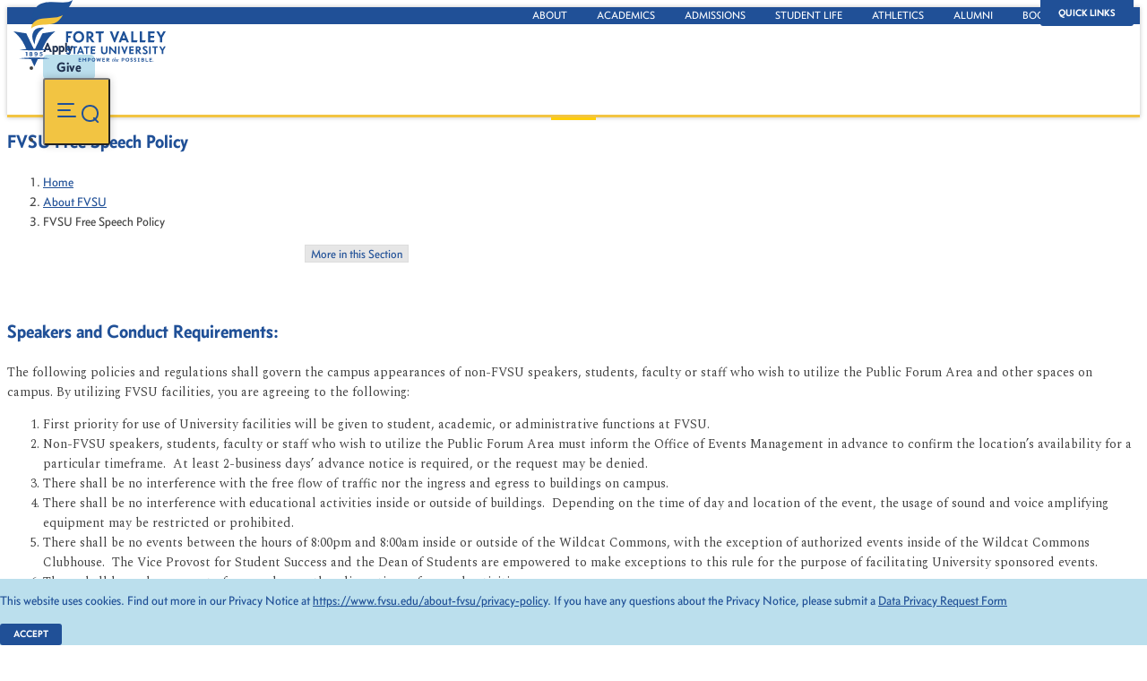

--- FILE ---
content_type: text/html;charset=UTF-8
request_url: https://www.fvsu.edu/about-fvsu/fvsu-free-speech-policy
body_size: 92846
content:

     <!doctype html>
     <html lang="en">
          <head>
          <title>FVSU Free Speech Policy - Fort Valley State University</title>
          <meta charset="utf-8">
          <meta name="Description" content="Located in the heart of Georgia, FVSU combines the personal attention and family feel of a small, private college with the resources and research found at large public universities.">
          <meta name="Keywords" content="">
          <meta name="author" content="Third Wave Digital - www.thirdwavedigital.com">
          <meta name="viewport" content="width=device-width,initial-scale=1">
          
               <meta name="generator" content="Third Wave Digital CMS v7.0.1710">
          <!-- Google tag (gtag.js) --> <script async src=https://www.googletagmanager.com/gtag/js?id=G-86WXGN13CK></script> <script> window.dataLayer = window.dataLayer || []; function gtag(){dataLayer.push(arguments);} gtag('js', new Date()); gtag('config', 'G-86WXGN13CK'); </script>

          <meta http-equiv="X-UA-Compatible" content="IE=edge">
          <meta name="author" content="Third Wave Digital - www.thirdwavedigital.com">
          <meta name="viewport" content="width=device-width,initial-scale=1">
         <link rel="canonical" href="https://www.fvsu.edu/about-fvsu/fvsu-free-speech-policy">
         <meta name="twitter:card" content="summary">
          <meta name="twitter:site" content="@fvsu">
          <meta name="twitter:title" content="FVSU Free Speech Policy - Fort Valley State University">
          <meta name="twitter:description" content="Located in the heart of Georgia, FVSU combines the personal attention and family feel of a small, private college with the resources and research found at large public universities.">
          <meta name="twitter:image" content="https://www.fvsu.edu/img/fvsu-share.png">
          <meta name="twitter:creator" content="@thirdwavedigital">
          <meta property="og:locale" content="">
          <meta property="og:site_name" content="">
          <meta property="og:title" content="">
          <meta property="og:description" content="">
          <meta property="og:type" content="website">
          <meta property="og:url" content="">
          <meta property="og:image" content="/img/fvsu-share.png">
          <meta property="og:image:secure_url" content="/img/fvsu-share.png">
          <link rel="apple-touch-icon" sizes="180x180" href="/img/apple-touch-icon.png">
          <link rel="icon" type="image/png" sizes="32x32" href="/img/favicon-32x32.png">
          <link rel="icon" type="image/png" sizes="16x16" href="/img/favicon-16x16.png">
          <link rel="manifest" href="/img/site.webmanifest" crossorigin="use-credentials">
          <link rel="mask-icon" href="/img/safari-pinned-tab.svg" color="#205097">
          <link rel="shortcut icon" href="/img/favicon.ico">
          <meta name="msapplication-TileColor" content="#ffffff">
          <meta name="msapplication-config" content="/img/browserconfig.xml">
          <meta name="theme-color" content="#205097">  
          <link rel="preconnect" href="https://fonts.googleapis.com">
          <link rel="preconnect" href="https://fonts.gstatic.com" crossorigin>
          <link href="https://fonts.googleapis.com/css2?family=Spectral:ital,wght@0,400;0,700;1,400&display=swap" rel="stylesheet">
          <link rel="stylesheet" href="/admin/assets/js/vendor/bootstrap/css/bootstrap.min.css">
          <link rel="stylesheet" href="/admin/assets/js/vendor/slick/slick.css"> 
          <link rel="stylesheet" href="/css/main.css?v=2026-01-23-19-39-20">
          
               <script src="/admin/assets/js/vendor/jquery-1.11.0.min.js"></script>
               <script src="/admin/assets/js/vendor/validate/jquery.validate.min.js"></script>
               <script src="/admin/assets/js/vendor/validate/additional-methods.min.js"></script>
          
          <script src="/admin/assets/js/vendor/slick/slick.custom.js"></script>
          <script src="/admin/assets/js/vendor/aos/aos.js" defer></script>
		<script src="/admin/assets/js/vendor/popper.min.js"></script>
          <script src="/admin/assets/js/vendor/bootstrap/js/bootstrap.min.js" defer></script>
          <script src="/admin/assets/js/vendor/ofi.min.js" defer></script>
          <script src="/js/vendor/object-fit-videos.min.js" defer></script>
					
          	<script src="/admin/assets/js/vendor/jarallax/jarallax.min.js" defer></script>
					
          <script src="/admin/assets/js/vendor/lightgallery/js/lightgallery-all.min.js" defer></script>
          <script src="/js/main.js?v=2026-01-23-19-39-20"></script>
          
 </head> 
<body class="fvsu-free-speech-policy" itemscope itemtype="http://schema.org/WebPage" data-template="main">



          <div class="page-wrapper">

               <nav aria-label="Skip Navigation">
                    <a href="#maincontent" class="skip">Skip to content</a>
               </nav>
               
               <!--[if IE]>
                    <div class="alert alert-danger alert-dismissible browser-alert">You are using an <strong>outdated</strong> browser. Please <a href="https://browsehappy.com/">upgrade your browser</a> to improve your experience and security.</div>
               <![endif]-->

               <header>
                    <nav aria-label="Main Navigation">
					<div class="bg-md-blue py-md-1">
						<div class="container-fluid dropdown">
							<button class="btn btn-blue btn-toplinks dropdown-toggle d-flex align-items-center d-md-none text-capitalize" type="button" data-toggle="dropdown" aria-haspopup="true" aria-expanded="false">Quick Links <span class="fa fa-angle-down ml-2" aria-hidden="true"></span> </button>
							<ul class="toplinks mb-0 dropdown-menu">
								
									<li><a href="https://www.fvsu.edu/about-fvsu/about-fvsu" aria-label="About Main Page">About</a></li>            
								
									<li><a href="https://www.fvsu.edu/academics/academics" aria-label="Academics Main Page">Academics</a></li>            
								
									<li><a href="https://www.fvsu.edu/about-fvsu/office-recruitment-admissions" aria-label="Admissions Main Page">Admissions</a></li>            
								
									<li><a href="https://www.fvsu.edu/about-fvsu/office-of-student-success" aria-label="Student Life Main Page">Student Life</a></li>            
								
									<li><a href="https://fvsusports.com/index.aspx" aria-label="Athletics Main Page">Athletics</a></li>            
								
									<li><a href="https://www.fvsu.edu/advancement/alumni-affairs" aria-label="Alumni Main Page">Alumni</a></li>            
								
									<li><a href=" https://www.bkstr.com/fortvalleystatestore/home" aria-label="Bookstore Main Page">Bookstore</a></li>            
								
							</ul>
						</div>
					</div>
					<div class="position-relative d-flex align-items-center justify-content-end headermenu container-fluid py-2 py-md-0 my-md-2">
						<a href="/" class="logo"><img src="/img/fvsu-logo-stacked-fullcolor.svg" alt="Fort Valley State University"></a>
						<ul class="list-inline audiencelinks mb-0 align-items-center d-flex justify-content-end">
							<li class="mr-4 d-none d-md-inline-block"><a href="/admissions/apply-2">Apply</a></li>
							<li class="mr-4 d-none d-md-inline-block"><a href="/advancement/fvsu-foundation-inc" class="btn btn-custom btn-light-blue btn-noarrow"><span class="far fa-heart mr-1" aria-hidden="true"></span> Give</a></li>
							<li><button type="button" class="btn btn-toggle-menu d-flex align-items-center" aria-controls="mainmenu" aria-haspopup="true" aria-expanded="false" aria-label="Toggle Main Menu"><span class="icon-hamburger" aria-hidden="true"></span><span class="icon-search" aria-hidden="true"></span></button></li>
						</ul>
					</div>
				</nav>
                    
						<nav class="mainmenu py-4" aria-label="Main Menu" id="mainmenu">
                              <div class="container-fluid">
                                   <form class="mb-4" action="/search" method="post">
                                        <label for="k" class="sr-only">Search</label>
                                        <input type="text" class="form-control rounded-0" id="k" name="keywords" placeholder="Enter your search term here ...">
                                        <button type="submit" aria-label="Submit"></button>
                                  </form>
                                  <div class="mainlinks d-flex flex-column flex-sm-row justify-content-between">
                                        <div class="mains">
                                             <ul class="list-unstyled mb-0">
                                                  
                                                  	<li class="mb-3 "><button type="button" class="btn-main active" aria-haspopup="true" aria-expanded="false" data-controls="m-10987">About FVSU</button></li>
                                                  
                                                  	<li class="mb-3 "><button type="button" class="btn-main" aria-haspopup="true" aria-expanded="false" data-controls="m-11334">Academics</button></li>
                                                  
                                                  	<li class="mb-3 "><button type="button" class="btn-main" aria-haspopup="true" aria-expanded="false" data-controls="m-11665">Admissions</button></li>
                                                  
                                                  	<li class="mb-3 "><button type="button" class="btn-main" aria-haspopup="true" aria-expanded="false" data-controls="m-11721">Students</button></li>
                                                  
                                                  	<li class="mb-3 "><button type="button" class="btn-main" aria-haspopup="true" aria-expanded="false" data-controls="m-11690">Advancement</button></li>
                                                  
                                                  	<li class="mb-3 "><button type="button" class="btn-main" aria-haspopup="true" aria-expanded="false" data-controls="m-262">Athletics</button></li>
                                                  
                                                  	<li ><button type="button" class="btn-main" aria-haspopup="true" aria-expanded="false" data-controls="m-11708">Faculty & Staff Portal</button></li>
                                                  
                                             </ul>
                                        </div>
                                        <div class="subs d-none d-md-block">
                                             
                                             	<ul class="list-unstyled mb-0" data-id="m-10987">
                                             		
                                             				<li class="mb-3"><button type="button" class="btn-sub" aria-haspopup="true" aria-expanded="false" data-controls="s-10987">About Fort Valley State University</button></li>
                                             			
                                             				<li class="mb-3"><button type="button" class="btn-sub" aria-haspopup="true" aria-expanded="false" data-controls="s-10997">Office of the President</button></li>
                                             			
                                             				<li class="mb-3"><button type="button" class="btn-sub" aria-haspopup="true" aria-expanded="false" data-controls="s-11044">Administrative Offices</button></li>
                                             			
                                             				<li class="mb-3"><a class="active" href="/about-fvsu/fvsu-free-speech-policy">FVSU Free Speech Policy</a></li>
                                             			
                                             				<li class="mb-3"><a class="" href="https://fvsu.vrtoursrvr.com/">Virtual Campus Tour</a></li>
                                             			
                                             				<li class="mb-3"><a class="" href="/about-fvsu/campus-map">Campus Map</a></li>
                                             			
                                             				<li ><a class="" href="/about-fvsu/black-history-month">Celebrating FVSU's Impact on African-American History</a></li>
                                             			
                                             	</ul>
                                             
                                             	<ul class="list-unstyled mb-0" data-id="m-11334">
                                             		
                                             				<li class="mb-3"><a class="" href="/academics/academics">Academics</a></li>
                                             			
                                             				<li class="mb-3"><button type="button" class="btn-sub" aria-haspopup="true" aria-expanded="false" data-controls="s-11335">Academic Programs</button></li>
                                             			
                                             				<li class="mb-3"><button type="button" class="btn-sub" aria-haspopup="true" aria-expanded="false" data-controls="s-11383">College of Agriculture, Family Sciences and Technology</button></li>
                                             			
                                             				<li class="mb-3"><button type="button" class="btn-sub" aria-haspopup="true" aria-expanded="false" data-controls="s-11465">College of Arts and Sciences</button></li>
                                             			
                                             				<li class="mb-3"><button type="button" class="btn-sub" aria-haspopup="true" aria-expanded="false" data-controls="s-11565">College of Education and Professional Studies</button></li>
                                             			
                                             				<li class="mb-3"><button type="button" class="btn-sub" aria-haspopup="true" aria-expanded="false" data-controls="s-11340">Graduate Studies</button></li>
                                             			
                                             				<li class="mb-3"><button type="button" class="btn-sub" aria-haspopup="true" aria-expanded="false" data-controls="s-11611">Online Learning</button></li>
                                             			
                                             				<li class="mb-3"><a class="" href="/academics/continuing-education">Continuing Education</a></li>
                                             			
                                             				<li class="mb-3"><button type="button" class="btn-sub" aria-haspopup="true" aria-expanded="false" data-controls="s-11641">TRIO</button></li>
                                             			
                                             				<li class="mb-3"><button type="button" class="btn-sub" aria-haspopup="true" aria-expanded="false" data-controls="s-11652">Henry A. Hunt Memorial Library</button></li>
                                             			
                                             				<li ><a class="" href="/academics/fvsu-virtual-tour">FVSU Campus Virtual Tour</a></li>
                                             			
                                             	</ul>
                                             
                                             	<ul class="list-unstyled mb-0" data-id="m-11665">
                                             		
                                             				<li class="mb-3"><button type="button" class="btn-sub" aria-haspopup="true" aria-expanded="false" data-controls="s-11665">Apply</button></li>
                                             			
                                             				<li class="mb-3"><button type="button" class="btn-sub" aria-haspopup="true" aria-expanded="false" data-controls="s-11661">Get to Know FVSU</button></li>
                                             			
                                             				<li class="mb-3"><button type="button" class="btn-sub" aria-haspopup="true" aria-expanded="false" data-controls="s-11676">Prospective Students</button></li>
                                             			
                                             				<li class="mb-3"><button type="button" class="btn-sub" aria-haspopup="true" aria-expanded="false" data-controls="s-11685">Accepted Students</button></li>
                                             			
                                             				<li class="mb-3"><button type="button" class="btn-sub" aria-haspopup="true" aria-expanded="false" data-controls="s-11679">Admissions Forms</button></li>
                                             			
                                             				<li class="mb-3"><a class="" href="https://fortvalley.tfaforms.net/217719" target="_blank">Request More Information</a></li>
                                             			
                                             				<li class="mb-3"><a class="" href="/admissions/fvsu-ignite-hub-sparking-futures-igniting-potential">FVSU Ignite Hub: Sparking Futures, Igniting Potential</a></li>
                                             			
                                             				<li class="mb-3"><a class="" href="/admissions/admissions-newsletters">Admissions Newsletters</a></li>
                                             			
                                             				<li ><a class="" href="/admissions/fvsu-student-success-roafvsu-student-success-road-mapd-map">FVSU Student Success Road Map</a></li>
                                             			
                                             	</ul>
                                             
                                             	<ul class="list-unstyled mb-0" data-id="m-11721">
                                             		
                                             				<li class="mb-3"><a class="" href="/students/student-resources-portal">Student Resources Portal</a></li>
                                             			
                                             				<li class="mb-3"><a class="" href="/students/housing">Housing</a></li>
                                             			
                                             				<li class="mb-3"><button type="button" class="btn-sub" aria-haspopup="true" aria-expanded="false" data-controls="s-11722">The University Bookstore</button></li>
                                             			
                                             				<li class="mb-3"><button type="button" class="btn-sub" aria-haspopup="true" aria-expanded="false" data-controls="s-11725">Campus Life</button></li>
                                             			
                                             				<li class="mb-3"><button type="button" class="btn-sub" aria-haspopup="true" aria-expanded="false" data-controls="s-11738">Clubs & Organizations</button></li>
                                             			
                                             				<li class="mb-3"><button type="button" class="btn-sub" aria-haspopup="true" aria-expanded="false" data-controls="s-11748">New Student Information</button></li>
                                             			
                                             				<li class="mb-3"><button type="button" class="btn-sub" aria-haspopup="true" aria-expanded="false" data-controls="s-11760">Office of Civic Engagement and Career Development</button></li>
                                             			
                                             				<li class="mb-3"><button type="button" class="btn-sub" aria-haspopup="true" aria-expanded="false" data-controls="s-11769">Office of Outreach</button></li>
                                             			
                                             				<li ><button type="button" class="btn-sub" aria-haspopup="true" aria-expanded="false" data-controls="s-11787">Campus Police and Safety</button></li>
                                             			
                                             	</ul>
                                             
                                             	<ul class="list-unstyled mb-0" data-id="m-11690">
                                             		
                                             				<li class="mb-3"><a class="" href="/advancement/office-of-external-affairs">University Advancement</a></li>
                                             			
                                             				<li class="mb-3"><button type="button" class="btn-sub" aria-haspopup="true" aria-expanded="false" data-controls="s-11691">FVSU Foundation</button></li>
                                             			
                                             				<li class="mb-3"><button type="button" class="btn-sub" aria-haspopup="true" aria-expanded="false" data-controls="s-11698">Alumni Relations</button></li>
                                             			
                                             				<li class="mb-3"><a class="" href="/advancement/matching-gifts">Matching Gifts</a></li>
                                             			
                                             				<li ><a class="" href="/advancement/fvsugives">FVSU Gives</a></li>
                                             			
                                             	</ul>
                                             
                                             	<ul class="list-unstyled mb-0" data-id="m-262">
                                             		
                                             				<li class="mb-3"><a class="" href="https://fvsusports.com/index.aspx">Athletic Programs</a></li>
                                             			
                                             				<li ><a class="" href="https://wildcatticketoffice.com/">Wildcat Ticket Office</a></li>
                                             			
                                             	</ul>
                                             
                                             	<ul class="list-unstyled mb-0" data-id="m-11708">
                                             		
                                             				<li class="mb-3"><a class="" href="/faculty-and-staff-portal/faculty-resources">Faculty Resources</a></li>
                                             			
                                             				<li class="mb-3"><button type="button" class="btn-sub" aria-haspopup="true" aria-expanded="false" data-controls="s-11709">Center for Teaching and Learning</button></li>
                                             			
                                             				<li class="mb-3"><a class="" href="/faculty-and-staff-portal/new-faculty-staff-orientation">New Faculty & Staff Orientation</a></li>
                                             			
                                             				<li class="mb-3"><a class="" href="/faculty-and-staff-portal/faculty-senate">Faculty Senate</a></li>
                                             			
                                             				<li class="mb-3"><a class="" href="/faculty-and-staff-portal/chancellors-learning-scholars">Chancellor's Learning Scholars</a></li>
                                             			
                                             				<li class="mb-3"><a class="" href="/faculty-and-staff-portal/educator-preparation-provider">Educator Preparation Provider</a></li>
                                             			
                                             				<li class="mb-3"><a class="" href="/faculty-and-staff-portal/writing-and-research-groups">Writing and Research Groups</a></li>
                                             			
                                             				<li class="mb-3"><a class="" href="/faculty-and-staff-portal/work-from-home-guide">Work From Home Guide</a></li>
                                             			
                                             				<li class="mb-3"><a class="" href="https://www.fvsu.edu/about-fvsu/business-card-requests">Business Card Orders</a></li>
                                             			
                                             				<li ><a class="" href="https://www.fvsu.edu/about-fvsu/stationary-orders">Ordering Letterhead and Envelopes</a></li>
                                             			
                                             	</ul>
                                             
                                        </div>
                                        <div class="sub-subs d-none d-md-block mr-auto">
                                             <p class="mb-3 small text-yellow text-uppercase font-weight-bold">In this section</p>
                                             
	                                             		<ul class="list-unstyled mb-0 small" data-id="s-10987">
	                                             			
	                                             				<li class="mb-3"><a href="/about-fvsu/about-fvsu">About FVSU</a></li>
	                                             			
	                                             				<li class="mb-3"><a href="/about-fvsu/mission">Mission</a></li>
	                                             			
	                                             				<li class="mb-3"><a href="/about-fvsu/fort-valley-state-university-history">Fort Valley State University History</a></li>
	                                             			
	                                             				<li class="mb-3"><a href="/about-fvsu/key-dates">Key Dates in FVSU History</a></li>
	                                             			
	                                             				<li class="mb-3"><a href="/about-fvsu/fvsu-land-grant-institution">FVSU is a Land-Grant Institution</a></li>
	                                             			
	                                             				<li class="mb-3"><a href="/about-fvsu/accreditation-and-memberships">Accreditation and Memberships</a></li>
	                                             			
	                                             				<li ><a href="/about-fvsu/ctr-warner-robins-campus">Warner Robins Campus</a></li>
	                                             			
	                                             		</ul>
                                             		
	                                             		<ul class="list-unstyled mb-0 small" data-id="s-10997">
	                                             			
	                                             				<li class="mb-3"><a href="/about-fvsu/office-of-the-president">Welcome to the Office of the President</a></li>
	                                             			
	                                             				<li class="mb-3"><a href="/about-fvsu/presidents-biography">President's Biography</a></li>
	                                             			
	                                             				<li class="mb-3"><a href="/about-fvsu/first-lady-sylvia-jones">First Lady Sylvia Jones</a></li>
	                                             			
	                                             				<li class="mb-3"><a href="/about-fvsu/ctr-presidents-initiatives">President's Initiatives</a></li>
	                                             			
	                                             				<li class="mb-3"><a href="/about-fvsu/presidents-cabinet">President's Cabinet</a></li>
	                                             			
	                                             				<li class="mb-3"><a href="/about-fvsu/presidents-staff">President's Staff</a></li>
	                                             			
	                                             				<li class="mb-3"><a href="/about-fvsu/presidents-event-request">Presidents Event Request</a></li>
	                                             			
	                                             				<li ><a href="/about-fvsu/meeting-request">Meeting Request</a></li>
	                                             			
	                                             		</ul>
                                             		
	                                             		<ul class="list-unstyled mb-0 small" data-id="s-11044">
	                                             			
	                                             				<li class="mb-3"><a href="/about-fvsu/administration-offices-departments-leaders">Administration Offices, Departments, and Leaders</a></li>
	                                             			
	                                             				<li class="mb-3"><a href="/about-fvsu/ctr-office-of-academic-affairs">Academic Affairs</a></li>
	                                             			
	                                             				<li class="mb-3"><a href="/about-fvsu/ctr-the-division-of-student-affairs-and-enrollment-management">Student Affairs and Enrollment Management</a></li>
	                                             			
	                                             				<li class="mb-3"><a href="/about-fvsu/ctr-office-of-financial-aid">Financial Aid</a></li>
	                                             			
	                                             				<li class="mb-3"><a href="/about-fvsu/ctr-office-of-the-registrar">Registrar</a></li>
	                                             			
	                                             				<li class="mb-3"><a href="/about-fvsu/ctr-office-of-business-and-finance">Business and Finance</a></li>
	                                             			
	                                             				<li class="mb-3"><a href="/about-fvsu/ctr-marketing-and-communications">Marketing and Communications</a></li>
	                                             			
	                                             				<li class="mb-3"><a href="/about-fvsu/ctr-human-resources">Human Resources</a></li>
	                                             			
	                                             				<li class="mb-3"><a href="/about-fvsu/ctr-legal-affairs-and-compliance">Legal Affairs and Compliance</a></li>
	                                             			
	                                             				<li class="mb-3"><a href="/about-fvsu/ctr-office-of-information-technology">Information Technology</a></li>
	                                             			
	                                             				<li class="mb-3"><a href="/about-fvsu/title-iii">Title III</a></li>
	                                             			
	                                             				<li ><a href="/about-fvsu/ctr-office-of-university-events">University Events</a></li>
	                                             			
	                                             		</ul>
                                             		
	                                             		<ul class="list-unstyled mb-0 small" data-id="s-11335">
	                                             			
	                                             				<li class="mb-3"><a href="/academics/academic-programs">Academic Programs</a></li>
	                                             			
	                                             				<li class="mb-3"><a href="/academics/ctr-undergraduate-programs">Undergraduate Programs</a></li>
	                                             			
	                                             				<li class="mb-3"><a href="/academics/ctr-honors-program">Honors Program</a></li>
	                                             			
	                                             				<li class="mb-3"><a href="/academics/ctr-research">Research at FVSU</a></li>
	                                             			
	                                             				<li ><a href="/academics/ctr-international-studies">Office of Global Studies and Engagement</a></li>
	                                             			
	                                             		</ul>
                                             		
	                                             		<ul class="list-unstyled mb-0 small" data-id="s-11383">
	                                             			
	                                             				<li class="mb-3"><a href="/academics/college-of-agriculture-family-sciences-and-technology">College of Agriculture, Family Sciences and Technology</a></li>
	                                             			
	                                             				<li class="mb-3"><a href="/academics/ctr-about-college-of-agriculture">Explore the College of Agriculture</a></li>
	                                             			
	                                             				<li class="mb-3"><a href="/academics/ctr-college-of-agriculture-sciences-department">Agricultural Sciences </a></li>
	                                             			
	                                             				<li class="mb-3"><a href="/academics/ctr-college-of-agriculture-engineering-department">Engineering Technology </a></li>
	                                             			
	                                             				<li class="mb-3"><a href="/academics/ctr-college-of-agriculture-family-consumer-science-department">Family and Consumer Sciences </a></li>
	                                             			
	                                             				<li class="mb-3"><a href="/academics/ctr-college-of-agriculture-veterinary-public-health">Veterinary Science And Public Health </a></li>
	                                             			
	                                             				<li class="mb-3"><a href="/academics/ctr-college-of-agriculture-student-information">Students Information</a></li>
	                                             			
	                                             				<li class="mb-3"><a href="/academics/ctr-college-of-agriculture-research">Research</a></li>
	                                             			
	                                             				<li class="mb-3"><a href="/academics/ctr-college-of-agriculture-extension">Extension</a></li>
	                                             			
	                                             				<li ><a href="/academics/ctr-college-of-agriculture-communications">Communications</a></li>
	                                             			
	                                             		</ul>
                                             		
	                                             		<ul class="list-unstyled mb-0 small" data-id="s-11465">
	                                             			
	                                             				<li class="mb-3"><a href="/academics/college-of-arts-and-sciences-home">College of Arts and Sciences</a></li>
	                                             			
	                                             				<li class="mb-3"><a href="/academics/ctr-about-college-of-art-sciences">About Us</a></li>
	                                             			
	                                             				<li class="mb-3"><a href="/academics/ctr-visual-performing-arts-media-studies">Arts and Communications</a></li>
	                                             			
	                                             				<li class="mb-3"><a href="/academics/ctr-behavioral-and-social-sciences">Behavioral and Social Sciences</a></li>
	                                             			
	                                             				<li class="mb-3"><a href="/academics/ctr-business-administration-and-economics">Business Administration </a></li>
	                                             			
	                                             				<li class="mb-3"><a href="/academics/natural-and-computational-science">Natural and Computational Sciences</a></li>
	                                             			
	                                             				<li class="mb-3"><a href="/academics/ctr-nursing">Nursing </a></li>
	                                             			
	                                             				<li ><a href="/academics/ctr-cooperative-developmental-energy-program">Cooperative Developmental Energy Program</a></li>
	                                             			
	                                             		</ul>
                                             		
	                                             		<ul class="list-unstyled mb-0 small" data-id="s-11565">
	                                             			
	                                             				<li class="mb-3"><a href="/academics/college-of-education-and-professional-studies">College of Education and Professional Studies</a></li>
	                                             			
	                                             				<li class="mb-3"><a href="/academics/ctr-about-colledge-of-education">About College of Education and Professional Studies</a></li>
	                                             			
	                                             				<li class="mb-3"><a href="/academics/ctr-teacher-education">Teacher Education Academic Department</a></li>
	                                             			
	                                             				<li class="mb-3"><a href="/academics/ctr-counseling-academic-department">Counseling Academic Department</a></li>
	                                             			
	                                             				<li class="mb-3"><a href="/academics/ctr-health-and-physical-education-department">Health and Physical Education Department</a></li>
	                                             			
	                                             				<li ><a href="/academics/ctr-military-science-and-rotc">Military Science and ROTC</a></li>
	                                             			
	                                             		</ul>
                                             		
	                                             		<ul class="list-unstyled mb-0 small" data-id="s-11340">
	                                             			
	                                             				<li class="mb-3"><a href="/academics/graduate-programs">Graduate Programs</a></li>
	                                             			
	                                             				<li class="mb-3"><a href="/academics/office-of-graduate-studies">Office of Graduate Studies </a></li>
	                                             			
	                                             				<li class="mb-3"><a href="/academics/graduate-program-finder">Program Finder</a></li>
	                                             			
	                                             				<li class="mb-3"><a href="https://www.fvsu.edu/about-fvsu/tuition-fees">Tuition and Fees</a></li>
	                                             			
	                                             				<li class="mb-3"><a href="/academics/thesis-requirement">Thesis Requirement</a></li>
	                                             			
	                                             				<li class="mb-3"><a href="/academics/graduate-admission-requirements">Graduate Programs Admission Requirements</a></li>
	                                             			
	                                             				<li class="mb-3"><a href="/academics/graduate-studies-faq">Graduate Studies FAQs</a></li>
	                                             			
	                                             				<li class="mb-3"><a href="/academics/graduate-studies-opportunities">Graduate Assistantships</a></li>
	                                             			
	                                             				<li class="mb-3"><a href="/academics/examinations">Examinations</a></li>
	                                             			
	                                             				<li ><a href="/academics/graduate-research">Graduate Research</a></li>
	                                             			
	                                             		</ul>
                                             		
	                                             		<ul class="list-unstyled mb-0 small" data-id="s-11611">
	                                             			
	                                             				<li class="mb-3"><a href="/academics/online-education-overview">Online Available Degrees</a></li>
	                                             			
	                                             				<li class="mb-3"><a href="/academics/military-friendly-courses">Military Friendly Courses</a></li>
	                                             			
	                                             				<li class="mb-3"><a href="/academics/online-learning-into-quiz">Online Learning Introduction Quiz</a></li>
	                                             			
	                                             				<li class="mb-3"><a href="/academics/online-learning-brightspace">Brightspace by D2L</a></li>
	                                             			
	                                             				<li class="mb-3"><a href="/academics/ecore">eCore</a></li>
	                                             			
	                                             				<li class="mb-3"><a href="/academics/online-education-tuition-fees">Online Education Tuition and Fees</a></li>
	                                             			
	                                             				<li class="mb-3"><a href="/academics/online-student-complaints-and-appeals">Online Student Complaints and Appeals</a></li>
	                                             			
	                                             				<li class="mb-3"><a href="/academics/d2l-faculty-resources">D2L Faculty Resources</a></li>
	                                             			
	                                             				<li class="mb-3"><a href="/academics/d2l-access-request-form">D2L Access Request Form</a></li>
	                                             			
	                                             				<li ><a href="/academics/online-education-state-authorization">State Authorization</a></li>
	                                             			
	                                             		</ul>
                                             		
	                                             		<ul class="list-unstyled mb-0 small" data-id="s-11641">
	                                             			
	                                             				<li class="mb-3"><a href="/academics/trio-sss">About TRIO</a></li>
	                                             			
	                                             				<li class="mb-3"><a href="/academics/trio-educational-talent-search">TRIO Educational Talent Search</a></li>
	                                             			
	                                             				<li class="mb-3"><a href="/academics/ctr-upward-bound">Upward Bound</a></li>
	                                             			
	                                             				<li class="mb-3"><a href="/academics/trio-student-support-services-sss">TRIO Student Support Services (SSS)</a></li>
	                                             			
	                                             				<li ><a href="/academics/mcnair-scholars-program">McNair Scholars Program</a></li>
	                                             			
	                                             		</ul>
                                             		
	                                             		<ul class="list-unstyled mb-0 small" data-id="s-11652">
	                                             			
	                                             				<li class="mb-3"><a href="/academics/henry-hunt-memorial-library">Henry A. Hunt Memorial Library</a></li>
	                                             			
	                                             				<li class="mb-3"><a href="/academics/about-henry-alexander-hunt-memorial-library">About Henry Alexander Hunt Memorial Library</a></li>
	                                             			
	                                             				<li class="mb-3"><a href="/academics/contact-the-library">Contact the Library</a></li>
	                                             			
	                                             				<li class="mb-3"><a href="https://galileo-usg-fvsu-primo.hosted.exlibrisgroup.com/primo-explore/search?tab=default_tab&sortby=rank&vid=FVSU_V1&lang=en_US">Library Catalog</a></li>
	                                             			
	                                             				<li class="mb-3"><a href="/academics/databases">Databases</a></li>
	                                             			
	                                             				<li class="mb-3"><a href="/academics/useful-links">Useful Links</a></li>
	                                             			
	                                             				<li ><a href="/academics/study-roooms">Study Rooms</a></li>
	                                             			
	                                             		</ul>
                                             		
	                                             		<ul class="list-unstyled mb-0 small" data-id="s-11665">
	                                             			
	                                             				<li class="mb-3"><a href="/admissions/apply-2">Start Your FVSU Application</a></li>
	                                             			
	                                             				<li ><a href="/admissions/application-for-re-admission">Application for Re-Admission</a></li>
	                                             			
	                                             		</ul>
                                             		
	                                             		<ul class="list-unstyled mb-0 small" data-id="s-11661">
	                                             			
	                                             				<li class="mb-3"><a href="/admissions/cost-of-attendance">Cost of Attendance (Undergraduate)</a></li>
	                                             			
	                                             				<li class="mb-3"><a href="/admissions/visit-fvsu">Visit FVSU</a></li>
	                                             			
	                                             				<li class="mb-3"><a href="/admissions/virtual-tour-test">Virtual Tour</a></li>
	                                             			
	                                             				<li ><a href="https://www.fvsu.edu/about-fvsu/about-fvsu">About Fort Valley State University</a></li>
	                                             			
	                                             		</ul>
                                             		
	                                             		<ul class="list-unstyled mb-0 small" data-id="s-11676">
	                                             			
	                                             				<li class="mb-3"><a href="/admissions/dual-enrollment">Dual Enrollment Students</a></li>
	                                             			
	                                             				<li class="mb-3"><a href="/admissions/high-school-students-future-freshmen">Freshmen Students</a></li>
	                                             			
	                                             				<li class="mb-3"><a href="/admissions/transfer-student-admissions">Transfer Students</a></li>
	                                             			
	                                             				<li class="mb-3"><a href="/admissions/graduate-programs">Graduate Students</a></li>
	                                             			
	                                             				<li class="mb-3"><a href="/admissions/ctr-international">International Students</a></li>
	                                             			
	                                             				<li class="mb-3"><a href="https://www.www.fvsu.edu/academics/online-education-overview">Online Students</a></li>
	                                             			
	                                             				<li class="mb-3"><a href="https://fvsu.gabest.usg.edu/pls/B330/bwskalog.P_DispLoginNon" target="_blank">Admissions Checklist</a></li>
	                                             			
	                                             				<li class="mb-3"><a href="/admissions/application-status">Application Status</a></li>
	                                             			
	                                             				<li class="mb-3"><a href="/admissions/admissions-appeal">Admissions Appeal</a></li>
	                                             			
	                                             				<li ><a href="/admissions/open-house">Open House</a></li>
	                                             			
	                                             		</ul>
                                             		
	                                             		<ul class="list-unstyled mb-0 small" data-id="s-11685">
	                                             			
	                                             				<li class="mb-3"><a href="/admissions/accepted">Next Steps</a></li>
	                                             			
	                                             				<li class="mb-3"><a href="/admissions/admitted-dual-enrollment-students">Admitted Dual Enrollment Students</a></li>
	                                             			
	                                             				<li class="mb-3"><a href="https://bit.ly/FVSUIntent2Enroll" target="_blank">Intent To Enroll</a></li>
	                                             			
	                                             				<li class="mb-3"><a href="/admissions/enrollment-101">Enrollment 101</a></li>
	                                             			
	                                             				<li ><a href="https://www.fvsu.edu/students/housing">Residential Life</a></li>
	                                             			
	                                             		</ul>
                                             		
	                                             		<ul class="list-unstyled mb-0 small" data-id="s-11679">
	                                             			
	                                             				<li class="mb-3"><a href="/admissions/residential-status">Residential Status</a></li>
	                                             			
	                                             				<li ><a href="/admissions/border-waivers">Border Waivers</a></li>
	                                             			
	                                             		</ul>
                                             		
	                                             		<ul class="list-unstyled mb-0 small" data-id="s-11722">
	                                             			
	                                             				<li class="mb-3"><a href="/students/the-university-bookstore">The University Bookstore</a></li>
	                                             			
	                                             				<li ><a href="/students/shop">Shop</a></li>
	                                             			
	                                             		</ul>
                                             		
	                                             		<ul class="list-unstyled mb-0 small" data-id="s-11725">
	                                             			
	                                             				<li class="mb-3"><a href="/students/student-life">Student Life</a></li>
	                                             			
	                                             				<li ><a href="/students/ctr-campus-life-and-dean-of-students">Campus Life</a></li>
	                                             			
	                                             		</ul>
                                             		
	                                             		<ul class="list-unstyled mb-0 small" data-id="s-11738">
	                                             			
	                                             				<li class="mb-3"><a href="/students/clubs-and-organizations">Clubs and Organizations</a></li>
	                                             			
	                                             				<li class="mb-3"><a href="/students/student-government-association">Student Government Association</a></li>
	                                             			
	                                             				<li class="mb-3"><a href="/students/royalcourt">FVSU Royal Court</a></li>
	                                             			
	                                             				<li class="mb-3"><a href="/students/campus-actvities-board">Campus Activities Board</a></li>
	                                             			
	                                             				<li class="mb-3"><a href="/students/greek-life">Greek Life</a></li>
	                                             			
	                                             				<li class="mb-3"><a href="/students/ctr-fvsu-blue-machine-marching-band">FVSU Blue Machine Marching Band</a></li>
	                                             			
	                                             				<li class="mb-3"><a href="/students/student-veterans-organization">Student Veterans Organization</a></li>
	                                             			
	                                             				<li ><a href="/students/intramural-sports-recreation">Intramural Sports and Recreation</a></li>
	                                             			
	                                             		</ul>
                                             		
	                                             		<ul class="list-unstyled mb-0 small" data-id="s-11748">
	                                             			
	                                             				<li class="mb-3"><a href="/students/ctr-takeoff-fvsu-new-student-orientation">FVSU New Student Orientation</a></li>
	                                             			
	                                             				<li class="mb-3"><a href="https://www.fvsu.edu/admissions/enrollment-101">Orientation (Enrollment 101)</a></li>
	                                             			
	                                             				<li class="mb-3"><a href="/students/contact-information-for-new-student-orientation">Contact Information for New Student Orientation</a></li>
	                                             			
	                                             				<li class="mb-3"><a href="/students/move-in-information-for-new-student-orientation">Move-in Information for New Student Orientation</a></li>
	                                             			
	                                             				<li ><a href="/students/frequently-asked-questions-for-new-student-orientation">Frequently Asked Questions for New Student Orientation</a></li>
	                                             			
	                                             		</ul>
                                             		
	                                             		<ul class="list-unstyled mb-0 small" data-id="s-11760">
	                                             			
	                                             				<li class="mb-3"><a href="/students/office-of-career-advancement">Office of Civic Engagement and Career Development</a></li>
	                                             			
	                                             				<li class="mb-3"><a href="/students/ctr-ihelp-community-outreach">iHelp Community Service</a></li>
	                                             			
	                                             				<li class="mb-3"><a href="/students/employer-relations">Employer Relations</a></li>
	                                             			
	                                             				<li class="mb-3"><a href="/students/fvsu-e-portfolio">LinkedIn Career Profile</a></li>
	                                             			
	                                             				<li ><a href="/students/kaplan-test-prep">Kaplan Test Prep</a></li>
	                                             			
	                                             		</ul>
                                             		
	                                             		<ul class="list-unstyled mb-0 small" data-id="s-11769">
	                                             			
	                                             				<li class="mb-3"><a href="/students/elementor-62057">Student Outreach Services</a></li>
	                                             			
	                                             				<li class="mb-3"><a href="/students/ctr-campus-outreach">Campus Outreach</a></li>
	                                             			
	                                             				<li class="mb-3"><a href="/students/ctr-student-counseling-">Student Counseling</a></li>
	                                             			
	                                             				<li ><a href="/students/wellness-center">Wellness Center</a></li>
	                                             			
	                                             		</ul>
                                             		
	                                             		<ul class="list-unstyled mb-0 small" data-id="s-11787">
	                                             			
	                                             				<li class="mb-3"><a href="/students/campus-police-safety">Campus Police and Safety</a></li>
	                                             			
	                                             				<li class="mb-3"><a href="/students/about-fvsu-police-and-campus-safety">About FVSU Police and Campus Safety</a></li>
	                                             			
	                                             				<li class="mb-3"><a href="/students/ctr-fvsu-emergency-management-office">FVSU Emergency Management Office</a></li>
	                                             			
	                                             				<li class="mb-3"><a href="/students/51468-2">Safety and Crime Reports</a></li>
	                                             			
	                                             				<li class="mb-3"><a href="/students/temporary-parking-permit">Temporary Parking Permit</a></li>
	                                             			
	                                             				<li class="mb-3"><a href="/students/rave-guardian">Wildcat Alert by Rave Guardian</a></li>
	                                             			
	                                             				<li class="mb-3"><a href="/students/incident-report-form">Incident Report Form</a></li>
	                                             			
	                                             				<li class="mb-3"><a href="/students/drug-policies">Drug Policies</a></li>
	                                             			
	                                             				<li ><a href="/students/emergency-preparedness-training-sessions">Emergency Preparedness Seminar</a></li>
	                                             			
	                                             		</ul>
                                             		
	                                             		<ul class="list-unstyled mb-0 small" data-id="s-11691">
	                                             			
	                                             				<li class="mb-3"><a href="/advancement/fvsu-foundation-inc">FVSU Foundation, Inc.</a></li>
	                                             			
	                                             				<li class="mb-3"><a href="/advancement/about-fvsu-foundation-inc">About FVSU Foundation, Inc.</a></li>
	                                             			
	                                             				<li class="mb-3"><a href="/advancement/give-online">Give Online</a></li>
	                                             			
	                                             				<li class="mb-3"><a href="/advancement/ways-to-give">Ways to Give</a></li>
	                                             			
	                                             				<li class="mb-3"><a href="/advancement/update-your-contact-information">Update Your Contact Information</a></li>
	                                             			
	                                             				<li class="mb-3"><a href="/advancement/student-assistant-emergency-fund">Student Emergency Assistance Fund</a></li>
	                                             			
	                                             				<li ><a href="/advancement/suit-up-payment-portal">Suit Up Donations</a></li>
	                                             			
	                                             		</ul>
                                             		
	                                             		<ul class="list-unstyled mb-0 small" data-id="s-11698">
	                                             			
	                                             				<li class="mb-3"><a href="/advancement/alumni-affairs">Alumni Relations</a></li>
	                                             			
	                                             				<li class="mb-3"><a href="/advancement/alumni-business-directory">Alumni Business Directory</a></li>
	                                             			
	                                             				<li class="mb-3"><a href="/advancement/alumni-contact-update">Alumni Contact Update</a></li>
	                                             			
	                                             				<li class="mb-3"><a href="/advancement/submit-an-announcement">Submit An Announcement</a></li>
	                                             			
	                                             				<li class="mb-3"><a href="/advancement/benjamin-s-anderson-house">Benjamin S. Anderson House</a></li>
	                                             			
	                                             				<li class="mb-3"><a href="/advancement/harriet-bartfield-black-society">Harriet Bartfield Black Society</a></li>
	                                             			
	                                             				<li class="mb-3"><a href="/advancement/40under40">40 Under 40</a></li>
	                                             			
	                                             				<li ><a href="/advancement/medallion-society">Medallion Society</a></li>
	                                             			
	                                             		</ul>
                                             		
	                                             		<ul class="list-unstyled mb-0 small" data-id="s-11709">
	                                             			
	                                             				<li class="mb-3"><a href="/faculty-and-staff-portal/center-for-teaching-and-learning">Center for Teaching and Learning</a></li>
	                                             			
	                                             				<li class="mb-3"><a href="/faculty-and-staff-portal/about-ctl">About CTL</a></li>
	                                             			
	                                             				<li class="mb-3"><a href="/faculty-and-staff-portal/artificial-intelligence-resources">Artificial intelligence Resources</a></li>
	                                             			
	                                             				<li ><a href="/faculty-and-staff-portal/ctl-contact">CTL Contact</a></li>
	                                             			
	                                             		</ul>
                                             		
                                        </div>
                                        <div class="quicklinks mt-4 mt-sm-0">
                                             <div class="row">
	                                             
	                                                  <div class="col-6 col-sm-12">
	                                                       <p class="mb-3 small text-yellow text-uppercase font-weight-bold">Quick Links</p>
	                                                       <ul class="small list-unstyled mb-3">
	                                                       
	                                                            <li class="mb-2"><a href="/directory">University Directory</a></li>
	                                                       
	                                                            <li class="mb-2"><a href="/calendar">Calendar</a></li>
	                                                       
	                                                            <li class="mb-2"><a href="/newsroom">Newsroom</a></li>
	                                                       
	                                                            <li class="mb-2"><a href="/campus-map">Campus Map</a></li>
	                                                       
	                                                       </ul>
	                                                       <hr class="d-none d-sm-block">
	                                                  </div>
	                                             
                                                  <div class="col-6 col-sm-12">
                                                       <p class="mb-3 small text-yellow text-uppercase font-weight-bold">Connect with FVSU</p>
                                                       <ul class="list-inline social mb-1">
                                                            <li class="list-inline-item mb-2"><a href="https://www.facebook.com/fvsuwildcats/"><span class="fab fa-facebook-f"></span><span class="sr-only">Facebook</span></a></li>
                                                            <li class="list-inline-item mb-2"><a href="https://www.instagram.com/fvsu_1895/"><span class="fab fa-instagram"></span><span class="sr-only">Instagram</span></a></li>
                                                            <li class="list-inline-item mb-2"><a href="https://www.linkedin.com/school/fort-valley-state-university/"><span class="fab fa-linkedin-in"></span><span class="sr-only">LinkedIn</span></a></li>
                                                            <li class="list-inline-item mb-2"><a href="https://twitter.com/FVSU"><span class="fab fa-twitter"></span><span class="sr-only">Twitter</span></a></li>
                                                            <li class="list-inline-item mb-2"><a href="https://www.youtube.com/@fortvalleystateuniversity/featured"><span class="fab fa-youtube"></span><span class="sr-only">Youtube</span></a></li>
                                                       </ul>
                                                       <address class="mb-3 small">
                                                            1005 State University Dr.<br>
                                                            Fort Valley, GA 31030<br>
                                                            <a href="tel:478-827-FVSU">478-827-FVSU</a>
                                                       </address>
                                                       <address class="mb-0 small">
                                                            151 Osigian Blvd<br>
                                                            Warner Robins, GA 31088<br>
                                                            <a href="tel:478-825-6338">478-825-6338</a>
                                                       </address>
                                                  </div>
                                             </div>
                                        </div>
                                  </div>
                                  
	                                  <div class="resourcelinks text-center mt-4">
	                                       <ul class="list-inline mb-0 small text-uppercase mx-auto border-top border-bottom d-inline-block">
	                                       
	                                            <li class="list-inline-item m-0 px-4 py-2 border-md-right border-md-left"><a href="https://www.fvsu.edu/students/student-resources-portal">Student Resources</a></li>
	                                       
	                                            <li class="list-inline-item m-0 px-4 py-2 border-md-right"><a href="https://www.fvsu.edu/faculty-and-staff-portal/faculty-resources">Faculty Resources</a></li>
	                                       
	                                            <li class="list-inline-item m-0 px-4 py-2 border-md-right"><a href="https://www.fvsu.edu/advancement/alumni-affairs">Alumni</a></li>
	                                       
	                                            <li class="list-inline-item m-0 px-4 py-2 border-md-right"><a href="https://fvsusports.com/index.aspx">Athletics</a></li>
	                                       
	                                       </ul>
	                                  </div>
                                  
                              </div>
                         </nav>

               </header>

               <main id="maincontent">

                    

     
     <div class="container py-5">
          <article>
               <h1 class="line-top text-center text-uppercase">FVSU Free Speech Policy</h1>
               
          <nav aria-label="Breadcrumb">
               <ol class="breadcrumb small text-concourse bg-white p-0 justify-content-center">
                 <li class="breadcrumb-item"><a href="/">Home</a></li>
                 
                 	
                 		<li class="breadcrumb-item" aria-current="page"><a href="/about-fvsu/ctr-about-fort-valley-state-university">About FVSU</a></li>
                 	
                 	
                 			<li class="breadcrumb-item active" aria-current="page">FVSU Free Speech Policy</li>
                 		
               </ol>
          </nav>
          
	                  <nav aria-label="Submenu Navigation" class="submenu-wrapper">
	                       <button class="btn btn-block btn-toggle-submenu d-flex justify-content-between align-items-center p-3 text-concourse" aria-controls="submenu" aria-label="View all links in this section"><span><span class="fas fa-bars mr-2 text-orange" aria-hidden="true"></span>More in this Section</span> <span class="fas ml-3 fa-angle-down" aria-hidden="true"></span></button>
	                       <ul class="list-unstyled submenu text-concourse font-weight-bold" id="submenu">
	                        
		                            <li><div class="d-flex justify-content-between"><a href="/about-fvsu/ctr-about-fort-valley-state-university" class="flex-grow-1">About Fort Valley State University</a> <button type="button" class="btn-toggle-subs" aria-haspopup="true" aria-expanded="false" aria-controls="ss-ctr-about-fort-valley-state-university"><span class="fas fa-angle-down" aria-hidden="true"></span><span class="sr-only">Toggle submenu links</span></button></div>
		                                 <ul class="list-unstyled font-weight-normal" id="ss-ctr-about-fort-valley-state-university">
		                                      
		                                      		<li><a href="/about-fvsu/about-fvsu">About FVSU</a></li>
		                                      
		                                      		<li><a href="/about-fvsu/mission">Mission</a></li>
		                                      
		                                      		<li><a href="/about-fvsu/fort-valley-state-university-history">Fort Valley State University History</a></li>
		                                      
		                                      		<li><a href="/about-fvsu/key-dates">Key Dates in FVSU History</a></li>
		                                      
		                                      		<li><a href="/about-fvsu/fvsu-land-grant-institution">FVSU is a Land-Grant Institution</a></li>
		                                      
		                                      		<li><a href="/about-fvsu/accreditation-and-memberships">Accreditation and Memberships</a></li>
		                                      
		                                      		<li><a href="/about-fvsu/ctr-warner-robins-campus">Warner Robins Campus</a></li>
		                                       
		                                 </ul>
		                            </li>
	                            
		                            <li><div class="d-flex justify-content-between"><a href="/about-fvsu/ctr-office-of-the-president" class="flex-grow-1">Office of the President</a> <button type="button" class="btn-toggle-subs" aria-haspopup="true" aria-expanded="false" aria-controls="ss-ctr-office-of-the-president"><span class="fas fa-angle-down" aria-hidden="true"></span><span class="sr-only">Toggle submenu links</span></button></div>
		                                 <ul class="list-unstyled font-weight-normal" id="ss-ctr-office-of-the-president">
		                                      
		                                      		<li><a href="/about-fvsu/office-of-the-president">Welcome to the Office of the President</a></li>
		                                      
		                                      		<li><a href="/about-fvsu/presidents-biography">President's Biography</a></li>
		                                      
		                                      		<li><a href="/about-fvsu/first-lady-sylvia-jones">First Lady Sylvia Jones</a></li>
		                                      
		                                      		<li><a href="/about-fvsu/ctr-presidents-initiatives">President's Initiatives</a></li>
		                                      
		                                      		<li><a href="/about-fvsu/presidents-cabinet">President's Cabinet</a></li>
		                                      
		                                      		<li><a href="/about-fvsu/presidents-staff">President's Staff</a></li>
		                                      
		                                      		<li><a href="/about-fvsu/presidents-event-request">Presidents Event Request</a></li>
		                                      
		                                      		<li><a href="/about-fvsu/meeting-request">Meeting Request</a></li>
		                                       
		                                 </ul>
		                            </li>
	                            
		                            <li><div class="d-flex justify-content-between"><a href="/about-fvsu/ctr-administrative-offices" class="flex-grow-1">Administrative Offices</a> <button type="button" class="btn-toggle-subs" aria-haspopup="true" aria-expanded="false" aria-controls="ss-ctr-administrative-offices"><span class="fas fa-angle-down" aria-hidden="true"></span><span class="sr-only">Toggle submenu links</span></button></div>
		                                 <ul class="list-unstyled font-weight-normal" id="ss-ctr-administrative-offices">
		                                      
		                                      		<li><a href="/about-fvsu/administration-offices-departments-leaders">Administration Offices, Departments, and Leaders</a></li>
		                                      
		                                      		<li><a href="/about-fvsu/ctr-office-of-academic-affairs">Academic Affairs</a></li>
		                                      
		                                      		<li><a href="/about-fvsu/ctr-the-division-of-student-affairs-and-enrollment-management">Student Affairs and Enrollment Management</a></li>
		                                      
		                                      		<li><a href="/about-fvsu/ctr-office-of-financial-aid">Financial Aid</a></li>
		                                      
		                                      		<li><a href="/about-fvsu/ctr-office-of-the-registrar">Registrar</a></li>
		                                      
		                                      		<li><a href="/about-fvsu/ctr-office-of-business-and-finance">Business and Finance</a></li>
		                                      
		                                      		<li><a href="/about-fvsu/ctr-marketing-and-communications">Marketing and Communications</a></li>
		                                      
		                                      		<li><a href="/about-fvsu/ctr-human-resources">Human Resources</a></li>
		                                      
		                                      		<li><a href="/about-fvsu/ctr-legal-affairs-and-compliance">Legal Affairs and Compliance</a></li>
		                                      
		                                      		<li><a href="/about-fvsu/ctr-office-of-information-technology">Information Technology</a></li>
		                                      
		                                      		<li><a href="/about-fvsu/title-iii">Title III</a></li>
		                                      
		                                      		<li><a href="/about-fvsu/ctr-office-of-university-events">University Events</a></li>
		                                       
		                                 </ul>
		                            </li>
	                            
	                        		<li class="active"><a href="/about-fvsu/fvsu-free-speech-policy">FVSU Free Speech Policy</a></li>
	                            
	                        		<li><a href="https://fvsu.vrtoursrvr.com/">Virtual Campus Tour</a></li>
	                            
	                        		<li><a href="/about-fvsu/campus-map">Campus Map</a></li>
	                            
	                        		<li><a href="/about-fvsu/black-history-month">Celebrating FVSU's Impact on African-American History</a></li>
	                            
	                       </ul>
	                  </nav>
				<h2><strong>Speakers and Conduct Requirements:</strong></h2>

<section>
<article>
<p>The following policies and regulations shall govern the campus appearances of non-FVSU speakers, students, faculty or staff who wish to utilize the Public Forum Area and other spaces on campus. By utilizing FVSU facilities, you are agreeing to the following:</p>

<ol>
	<li>First priority for use of University facilities will be given to student, academic, or administrative functions at FVSU.</li>
	<li>Non-FVSU speakers, students, faculty or staff who wish to utilize the Public Forum Area must inform the Office of Events Management in advance to confirm the location&rsquo;s availability for a particular timeframe.&nbsp; At least 2-business days&rsquo; advance notice is required, or the request may be denied.</li>
	<li>There shall be no interference with the free flow of traffic nor the ingress and egress to buildings on campus.</li>
	<li>There shall be no interference with educational activities inside or outside of buildings.&nbsp; Depending on the time of day and location of the event, the usage of sound and voice amplifying equipment may be restricted or prohibited.</li>
	<li>There shall be no events between the hours of 8:00pm and 8:00am inside or outside of the Wildcat Commons, with the exception of authorized events inside of the Wildcat Commons Clubhouse.&nbsp; The Vice Provost for Student Success and the Dean of Students are empowered to make exceptions to this rule for the purpose of facilitating University sponsored events.</li>
	<li>There shall be no harassment of passersby or other disruptions of normal activities.</li>
	<li>There shall be no interference with scheduled University ceremonies or events.</li>
	<li>Whomever makes the reservation shall be responsible for seeing that the area is left clean and in good order. Failure to do so may result in FVSU assessing the event organizer a fine equivalent to the reasonable value of the anticipated clean-up costs, as determined in the sole discretion of FVSU.</li>
	<li>Malicious or unwarranted damage to, or destruction of, property owned or operated by the University is prohibited, and violators shall be held financially and legally responsible.</li>
	<li>The damage or destruction of property owned or operated by faculty, staff, students or visitors to campus as a result of an event pursuant to this policy may subject the violator(s) to disciplinary measures including, but not limited to being held fiscally responsible and/or being suspended or permanently removed from the University.</li>
	<li>A speaker&rsquo;s appearance on campus does not necessarily involve an endorsement of his/her views by the University or its students, faculty, or staff.</li>
	<li>Depending on the size of the event, security may be necessary. The decision on the need for security is at the sole discretion of FVSU, and the event organizer may be held responsible for the payment of any increased cost to FVSU for the staffing of the additional security officers.</li>
	<li>Any flyers related to an event must be approved by the Campus Life Department prior to posting.</li>
	<li>Any individuals involved in a spontaneous or organized protest of any speaker on campus are expected to adhere to not only the mandates of this policy, but also any other policy, handbook, or code of conduct promulgated by FVSU or the BoR. While peaceful protests may be acceptable, any violent verbal or physical outbursts, or other failures to maintain proper decorum, may result in fines, discipline, civil or criminal charges, and/or any other disciplinary measures deemed prudent.</li>
	<li>Any campaign-related activity must adhere to the provisions of this policy. Additionally, no two competing political candidates can be on campus at the same time, unless they are invited by a recognized student organization, participating in a student sponsored political forum, or participating in an academic-related activity at the request of a faculty member. In instances where a political candidate is invited to campus, candidates from opposing parties or with opposing views must also be permitted access to participate in the event or otherwise provided equal access to campus.</li>
</ol>

<p><strong>A Public Forum Area is defined as an area on the FVSU campus that is specifically designated for the expression of various beliefs and opinions as anticipated by and articulated in this document. The Public Forum Areas are identified as follows:</strong></p>

<ul>
	<li>At or near the Fountain area within the Historic Quad</li>
	<li>At or near the Hunt Statue within the Wildcat Commons open area At or near the Wildcat statue near the Student Lyons Center</li>
	<li>At or near the oval between Bond building, the Infirmary, and the Pettigrew Center</li>
</ul>
</article>
<!-- #post-## --></section>
<!-- news section for infoblocks -->

<div><!-- // get the default template news -->

</div>
<!-- end of mynews section --> 
          </article>
     </div>
                   

               </main>
               <script src="/skins/fvsu/includes/files/js/files.js"></script>
               <footer class="pt-5 pb-3 bg-grey">
                    <div class="container-fluid">
                         <div class="row">
                              <div class="col-md-4 col-lg-5 pr-xl-5">
                              	<p>Call Us Today 478-827-FVSU (3878)</p>


	<!-- Gallery albums not defined. -->


										<script src="/admin/assets/js/vendor/lightgallery/js/lightgallery-all.custom.js"></script>  
										<link rel="stylesheet" href="/admin/plugins/photogallery/pkg/css/photo-gallery.css">
										<link rel="stylesheet" href="/admin/assets/js/vendor/lightgallery/css/lightgallery.min.css">
										<script src="/admin/plugins/photogallery/pkg/js/photo-gallery.js"></script>
									
                                   <ul class="list-inline social mb-4">
                                        <li class="list-inline-item"><a href="https://www.facebook.com/fvsuwildcats/"><span class="fab fa-facebook-f" aria-hidden="true"></span><span class="sr-only">Facebook</span></a></li>
                                        <li class="list-inline-item"><a href="https://www.instagram.com/fvsu_1895/"><span class="fab fa-instagram" aria-hidden="true"></span><span class="sr-only">Instagram</span></a></li>
                                        <li class="list-inline-item"><a href="https://www.linkedin.com/school/fort-valley-state-university/"><span class="fab fa-linkedin-in" aria-hidden="true"></span><span class="sr-only">LinkedIn</span></a></li>
                                        <li class="list-inline-item"><a href="https://twitter.com/FVSU"><span class="fab fa-twitter" aria-hidden="true"></span><span class="sr-only">Twitter</span></a></li>
                                        <li class="list-inline-item"><a href="https://www.youtube.com/@fortvalleystateuniversity/featured"><span class="fab fa-youtube" aria-hidden="true"></span><span class="sr-only">Youtube</span></a></li>
                                   </ul>
                              </div>
                              <div class="col-md-8 col-lg-7 pl-md-3 pl-xl-5">
                              	<div class="row pl-md-3 pl-xl-5">
<div class="col-sm-4 mb-4 mb-sm-0">
<h6 class="mb-4">Quicklinks</h6>

<p class="mb-1 mb-md-2"><a href="/about-fvsu/administration-offices-departments-leaders">Administration</a></p>

<p class="mb-1 mb-md-2"><a href="https://login.microsoftonline.com/6364a300-c718-4726-907f-c458904b20bc/saml2?SAMLRequest=jdHPS8MwFAfwu%2bD%2fUHJvkqZp04Z2MPQymJdNPXiRLE23QpvUvGT659s5hh69vR984cN7zTqGk92Zj2ggJJvHFoGaRn%2ft30shatGL3ChacFXkdUapOGjKVM96TguUvBoPg7MtYpiiZAMQzcZCUDYsI8rylBZpJp5ZLnMhsxxXZSVYUb%2bhZA1gfFiyD85CnIzfG38etHnZbVt0CmEGSUh%2fhojPg%2fnEEY7YdJF0bCTjTNTCJqM7DpZcwNtLhZcdSr6m0UKLorfSKRhAWjUZkEHL%2ffppKxennL0LTrsRre7vkqT5Ufv%2fBNXNjFY3Ycc6URSVTrOsNCnnJU%2bVyERaV73uDK84zxgOxi4XAXzww%2fEUYFbaYO2mX3pDrogF1JC%2fL1l9Aw%3d%3d" target="_blank">D2L Online Courses</a></p>

<p class="mb-1 mb-md-2"><a href="/about-fvsu/office-of-financial-aid">Financial Aid</a></p>

<p class="mb-1 mb-md-2"><a href="https://login.microsoftonline.com/common/oauth2/authorize?client_id=00000002-0000-0ff1-ce00-000000000000&amp;redirect_uri=https%3a%2f%2foutlook.office.com%2fowa%2f&amp;resource=00000002-0000-0ff1-ce00-000000000000&amp;response_mode=form_post&amp;response_type=code+id_token&amp;scope=openid&amp;msafed=1&amp;msaredir=1&amp;client-request-id=1ca1718a-c810-8952-1b67-0844096556ba&amp;protectedtoken=true&amp;claims=%7b%22id_token%22%3a%7b%22xms_cc%22%3a%7b%22values%22%3a%5b%22CP1%22%5d%7d%7d%7d&amp;nonce=638199639187176533.257b3b20-7085-4be9-abfb-4e2e59e207ca&amp;state=DcsxEoAwCADBRMfnYAhICM8JDraWfl-Kve5qKWVPW6qYKTp4drPB1qd2HcJ8kqizE4LiFLg8DJY_DldQiAWh3qvme7T3W-0H" target="_blank">FVSU Email</a></p>

<p class="mb-1 mb-md-2"><a href="https://myapplications.microsoft.com/">MyApps</a></p>

<p class="mb-1 mb-md-2"><a href="/about-fvsu/human-resources">Employment</a></p>

<p><a href="https://www.fvsu.edu/academics/henry-hunt-memorial-library">Hunt Library</a></p>

<p><a href="https://www.bkstr.com/fortvalleystatestore/home">FVSU Bookstore</a></p>

<p><a href="https://fvsu.service-now.com/sp" target="_blank">Submit a HelpDesk Ticket</a></p>

<p><a href="/website-feedback">Report a Broken Link</a></p>
</div>

<div class="col-sm-4 mb-4 mb-sm-0">
<h6 class="mb-4">Resources</h6>

<ul class="list-unstyled mb-0">
	<li class="mb-1 mb-md-2"><a href="/students/51468-2">Annual Safety Report</a></li>
	<li class="mb-1 mb-md-2"><a href="https://fvsu.gabest.usg.edu/StudentSelfService/ssb/studentCommonDashboard" target="_blank" title="Access Problems? Then try the *Student* Common Dashboard link below">MyFVSUBannerWeb (Student Link)</a></li>
	<li class="mb-1 mb-md-2"><a href="https://fvsu.gabest.usg.edu/FacultySelfService/ssb/facultyCommonDashboard" target="_blank" title="---Alternate--- Banner Web Access Link for Students">MyFVSUBannerWeb (Faculty Link)</a></li>
	<li class="mb-1 mb-md-2"><a href="/directory">Campus Directory</a></li>
	<li class="mb-1 mb-md-2"><a href="/campus-map">Campus Map</a></li>
	<li class="mb-1 mb-md-2"><a href="/students/campus-police-safety">Campus Police &amp; Public Safety</a></li>
	<li class="mb-1 mb-md-2"><a href="https://secure.ethicspoint.com/domain/media/en/gui/76596/index.html">Ethics Hotline</a></li>
	<li class="mb-1 mb-md-2"><a href="https://oneusgconnect.usg.edu/" target="_blank">OneUSG Connect</a></li>
	<li class="mb-1 mb-md-2"><a href="https://gbi.georgia.gov/human-trafficking-notice">State of Georgia Human Trafficking Notice</a></li>
	<li class="mb-1 mb-md-2"><a href="/about-fvsu/title-ix-sexual-misconduct">Title IX - Sexual Misconduct</a></li>
	<li class="mb-1 mb-md-2"><a href="/about-fvsu/privacy-policy">Privacy Policy</a></li>
	<li class="mb-1 mb-md-2"><a href="/about-fvsu/dispute-resolution">Dispute Resolution</a></li>
</ul>
</div>

<div class="col-sm-4">
<h6 class="mb-4">Connect</h6>

<ul class="list-unstyled mb-0">
	<li class="mb-1 mb-md-2"><a href="/directory">Contact Us</a></li>
	<li class="mb-1 mb-md-2"><a href="/admissions/visit-fvsu">Visit</a></li>
	<li class="mb-1 mb-md-2"><a href="/admissions/apply-2">Apply</a></li>
	<li><a href="/advancement/fvsu-foundation-inc">Give</a></li>
</ul>
</div>
</div>

                              </div>
                         </div>
                         <hr>
                         <ul class="list-inline mb-0 text-center">
                              <li class="list-inline-item">&copy; 2026 All Rights Reserved</li>
                              <li class="list-inline-item"><a href="/about-fvsu/privacy-legal-notice" aria-label="Privacy Policy Main Page">Privacy Policy</a></li>
                              <li class="list-inline-item"><a href="/accessibility">Accessibility</a></li>
                         </ul>
                    </div>
               </footer>

               <div class="cookie-wrapper px-3 py-2 text-center text-md-left d-none" role="alert">
                    <div class="row align-items-center">
                         <div class="col-xs-12 col-sm-9 col-md-10 mb-3 mb-sm-0">
                              <p class="mb-2 text-concourse text-blue mr-md-3">This website uses cookies. Find out more in our Privacy Notice at <a href="https://www.fvsu.edu/about-fvsu/privacy-policy" class="text-blue">https://www.fvsu.edu/about-fvsu/privacy-policy</a>. If you have any questions about the Privacy Notice, please submit a <a href="/data-privacy-request" class="text-blue">Data Privacy Request Form</a></p>
                         </div>
                         <div class="col-xs-12 col-sm-3 col-md-2">
                              <button type="button" class="btn btn-blue btn-sm btn-block btn-noarrow btn-close mb-0">Accept</button>
                         </div>
                    </div>
               </div>

          </div>

        
        <link rel="stylesheet" href="/admin/assets/css/fontawesome/css/all.min.css">
        
          <link rel="stylesheet" href="/admin/assets/js/vendor/aos/aos.css">
          <link rel="stylesheet" href="/admin/assets/js/vendor/jarallax/jarallax.css">
        
        <link rel="stylesheet" href="/admin/assets/css/animate.min.css">
        <link rel="stylesheet" href="/admin/assets/js/vendor/lightgallery/css/lightgallery.min.css">
		

     </body>
	

</html>


--- FILE ---
content_type: image/svg+xml
request_url: https://www.fvsu.edu/img/fvsu-logomark-yellow.svg
body_size: 791
content:
<svg id="Layer_1" data-name="Layer 1" xmlns="http://www.w3.org/2000/svg" viewBox="0 0 22.4 25"><defs><style>.cls-1{fill:#ffce08;}</style></defs><g id="logomark"><path id="Path_53" data-name="Path 53" class="cls-1" d="M379.46,380.51c5.6-5,12.08,1.24,15.55-7.71C391.1,375.83,380.48,369.24,379.46,380.51Z" transform="translate(-372.6 -372.8)"/><path id="Path_54" data-name="Path 54" class="cls-1" d="M379.27,383.56c3.8-3.24,8.79.87,12-5.09C388.29,380.71,380,377.81,379.27,383.56Z" transform="translate(-372.6 -372.8)"/><path id="Path_55" data-name="Path 55" class="cls-1" d="M384.25,383.23c-2-.2-3.27.25-3.95,1.25a4.18,4.18,0,0,0-.22,3.83,12.39,12.39,0,0,0,.54,1.17h0C380.82,385.89,382.48,384.16,384.25,383.23Z" transform="translate(-372.6 -372.8)"/><g id="Group_9" data-name="Group 9"><path id="Path_4" data-name="Path 4" class="cls-1" d="M382.68,390.72" transform="translate(-372.6 -372.8)"/><path id="Path_5" data-name="Path 5" class="cls-1" d="M380.76,391.19h-.49l-2.81-5.85-4.86-.76a14.39,14.39,0,0,1,4.23,5.3l.64,1.38c-.87,0-1.74.1-2.61.21,1,.12,1.91.19,2.87.23s1.85.06,2.78.06,1.86,0,2.79-.06,1.91-.11,2.87-.23c-.87-.11-1.74-.17-2.62-.21l.65-1.38a14.46,14.46,0,0,1,4.22-5.3l-4.85.76Z" transform="translate(-372.6 -372.8)"/><path id="Path_6" data-name="Path 6" class="cls-1" d="M380.51,394.45c-.93,0-1.85,0-2.78.07s-1.91.1-2.87.22c1,.12,1.91.19,2.87.23l1.49,0,1.29,2.78,1.3-2.78,1.49,0c.95,0,1.91-.11,2.87-.23-1-.12-1.92-.18-2.87-.22S381.44,394.46,380.51,394.45Z" transform="translate(-372.6 -372.8)"/><g id="Group_1" data-name="Group 1"><path id="Path_7" data-name="Path 7" class="cls-1" d="M377.82,393.9v-1.57h-.64v.25h.29v1.32Z" transform="translate(-372.6 -372.8)"/><path id="Path_8" data-name="Path 8" class="cls-1" d="M378.61,393.46c0,.31.27.46.6.46s.6-.15.6-.46a.39.39,0,0,0-.28-.38h0a.35.35,0,0,0,.23-.34c0-.28-.26-.43-.55-.43s-.56.15-.56.43a.34.34,0,0,0,.24.34h0A.37.37,0,0,0,378.61,393.46Zm.6-.88a.19.19,0,0,1,.21.17.2.2,0,0,1-.17.21h0a.19.19,0,0,1-.21-.17.19.19,0,0,1,.17-.21Zm0,.62a.23.23,0,0,1,0,.45.23.23,0,0,1-.21-.23.22.22,0,0,1,.22-.22Z" transform="translate(-372.6 -372.8)"/><path id="Path_9" data-name="Path 9" class="cls-1" d="M381,393.64a.61.61,0,0,1-.35-.11l-.13.24a.84.84,0,0,0,.49.15.63.63,0,0,0,.48-.19,1,1,0,0,0,.21-.64.87.87,0,0,0-.14-.52.6.6,0,0,0-.5-.27.55.55,0,0,0-.58.51.11.11,0,0,0,0,.05.49.49,0,0,0,.46.49h0a.43.43,0,0,0,.39-.18.53.53,0,0,1-.12.38A.29.29,0,0,1,381,393.64Zm.07-.55a.26.26,0,0,1-.27-.25.27.27,0,0,1,.26-.27.26.26,0,0,1,.26.26h0a.24.24,0,0,1-.23.26Z" transform="translate(-372.6 -372.8)"/><path id="Path_10" data-name="Path 10" class="cls-1" d="M383,393.64a.47.47,0,0,1-.38-.19l-.17.21a.67.67,0,0,0,.58.26.57.57,0,0,0,.62-.51v0a.57.57,0,0,0-.62-.51l-.14,0,.05-.28h.65v-.28h-.92l-.12.76.16.1a.46.46,0,0,1,.28-.08.27.27,0,0,1,.3.23v0a.28.28,0,0,1-.28.27Z" transform="translate(-372.6 -372.8)"/></g></g></g></svg>